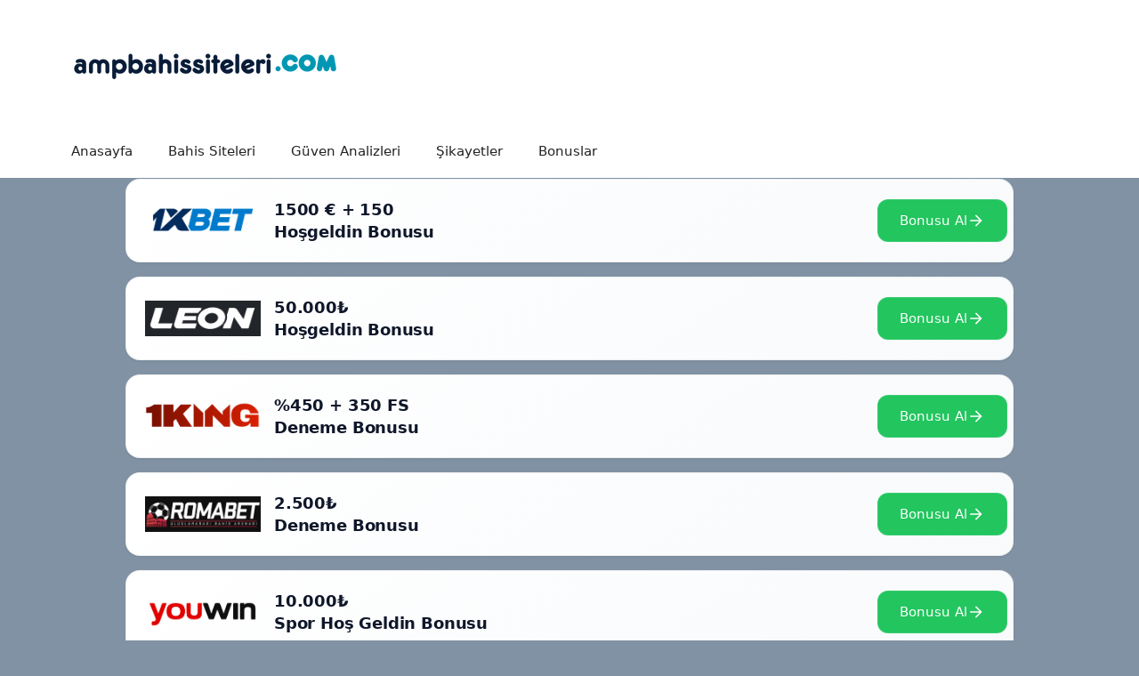

--- FILE ---
content_type: text/html; charset=UTF-8
request_url: https://www.ampbahissiteleri.com/etiket/1xbet-guven-analizi/
body_size: 11253
content:
<!DOCTYPE html>
<html lang="tr" prefix="og: https://ogp.me/ns#">
<head>
	<link rel='amphtml' href='https://ampbahis.sporcuhaberi.com/etiket/1xbet-guven-analizi/amp' />	<meta charset="UTF-8">
	<meta name="viewport" content="width=device-width, initial-scale=1">
<!-- Rank Math&#039;a Göre Arama Motoru Optimizasyonu - https://rankmath.com/ -->
<title>1xbet Güven Analizi - Bahis Siteleri Güncel Adresleri</title>
<meta name="robots" content="follow, noindex"/>
<meta property="og:locale" content="tr_TR" />
<meta property="og:type" content="article" />
<meta property="og:title" content="1xbet Güven Analizi - Bahis Siteleri Güncel Adresleri" />
<meta property="og:url" content="https://www.ampbahissiteleri.com/etiket/1xbet-guven-analizi/" />
<meta property="og:site_name" content="Bahis Siteleri Güncel Adresleri" />
<meta name="twitter:card" content="summary_large_image" />
<meta name="twitter:title" content="1xbet Güven Analizi - Bahis Siteleri Güncel Adresleri" />
<meta name="twitter:label1" content="Yazılar" />
<meta name="twitter:data1" content="1" />
<script type="application/ld+json" class="rank-math-schema">{"@context":"https://schema.org","@graph":[{"@type":"Person","@id":"https://www.ampbahissiteleri.com/#person","name":"Bahis Siteleri G\u00fcncel Adresleri","image":{"@type":"ImageObject","@id":"https://www.ampbahissiteleri.com/#logo","url":"http://www.ampbahissiteleri.com/wp-content/uploads/2024/09/logo-41.png","contentUrl":"http://www.ampbahissiteleri.com/wp-content/uploads/2024/09/logo-41.png","caption":"Bahis Siteleri G\u00fcncel Adresleri","inLanguage":"tr","width":"300","height":"100"}},{"@type":"WebSite","@id":"https://www.ampbahissiteleri.com/#website","url":"https://www.ampbahissiteleri.com","name":"Bahis Siteleri G\u00fcncel Adresleri","publisher":{"@id":"https://www.ampbahissiteleri.com/#person"},"inLanguage":"tr"},{"@type":"CollectionPage","@id":"https://www.ampbahissiteleri.com/etiket/1xbet-guven-analizi/#webpage","url":"https://www.ampbahissiteleri.com/etiket/1xbet-guven-analizi/","name":"1xbet G\u00fcven Analizi - Bahis Siteleri G\u00fcncel Adresleri","isPartOf":{"@id":"https://www.ampbahissiteleri.com/#website"},"inLanguage":"tr"}]}</script>
<!-- /Rank Math WordPress SEO eklentisi -->

<link rel="alternate" type="application/rss+xml" title="Bahis Siteleri Güncel Adresleri &raquo; akışı" href="https://www.ampbahissiteleri.com/feed/" />
<link rel="alternate" type="application/rss+xml" title="Bahis Siteleri Güncel Adresleri &raquo; yorum akışı" href="https://www.ampbahissiteleri.com/comments/feed/" />
<link rel="alternate" type="application/rss+xml" title="Bahis Siteleri Güncel Adresleri &raquo; 1xbet Güven Analizi etiket akışı" href="https://www.ampbahissiteleri.com/etiket/1xbet-guven-analizi/feed/" />
<script>
window._wpemojiSettings = {"baseUrl":"https:\/\/s.w.org\/images\/core\/emoji\/15.0.3\/72x72\/","ext":".png","svgUrl":"https:\/\/s.w.org\/images\/core\/emoji\/15.0.3\/svg\/","svgExt":".svg","source":{"concatemoji":"https:\/\/www.ampbahissiteleri.com\/wp-includes\/js\/wp-emoji-release.min.js?ver=6.6.4"}};
/*! This file is auto-generated */
!function(i,n){var o,s,e;function c(e){try{var t={supportTests:e,timestamp:(new Date).valueOf()};sessionStorage.setItem(o,JSON.stringify(t))}catch(e){}}function p(e,t,n){e.clearRect(0,0,e.canvas.width,e.canvas.height),e.fillText(t,0,0);var t=new Uint32Array(e.getImageData(0,0,e.canvas.width,e.canvas.height).data),r=(e.clearRect(0,0,e.canvas.width,e.canvas.height),e.fillText(n,0,0),new Uint32Array(e.getImageData(0,0,e.canvas.width,e.canvas.height).data));return t.every(function(e,t){return e===r[t]})}function u(e,t,n){switch(t){case"flag":return n(e,"\ud83c\udff3\ufe0f\u200d\u26a7\ufe0f","\ud83c\udff3\ufe0f\u200b\u26a7\ufe0f")?!1:!n(e,"\ud83c\uddfa\ud83c\uddf3","\ud83c\uddfa\u200b\ud83c\uddf3")&&!n(e,"\ud83c\udff4\udb40\udc67\udb40\udc62\udb40\udc65\udb40\udc6e\udb40\udc67\udb40\udc7f","\ud83c\udff4\u200b\udb40\udc67\u200b\udb40\udc62\u200b\udb40\udc65\u200b\udb40\udc6e\u200b\udb40\udc67\u200b\udb40\udc7f");case"emoji":return!n(e,"\ud83d\udc26\u200d\u2b1b","\ud83d\udc26\u200b\u2b1b")}return!1}function f(e,t,n){var r="undefined"!=typeof WorkerGlobalScope&&self instanceof WorkerGlobalScope?new OffscreenCanvas(300,150):i.createElement("canvas"),a=r.getContext("2d",{willReadFrequently:!0}),o=(a.textBaseline="top",a.font="600 32px Arial",{});return e.forEach(function(e){o[e]=t(a,e,n)}),o}function t(e){var t=i.createElement("script");t.src=e,t.defer=!0,i.head.appendChild(t)}"undefined"!=typeof Promise&&(o="wpEmojiSettingsSupports",s=["flag","emoji"],n.supports={everything:!0,everythingExceptFlag:!0},e=new Promise(function(e){i.addEventListener("DOMContentLoaded",e,{once:!0})}),new Promise(function(t){var n=function(){try{var e=JSON.parse(sessionStorage.getItem(o));if("object"==typeof e&&"number"==typeof e.timestamp&&(new Date).valueOf()<e.timestamp+604800&&"object"==typeof e.supportTests)return e.supportTests}catch(e){}return null}();if(!n){if("undefined"!=typeof Worker&&"undefined"!=typeof OffscreenCanvas&&"undefined"!=typeof URL&&URL.createObjectURL&&"undefined"!=typeof Blob)try{var e="postMessage("+f.toString()+"("+[JSON.stringify(s),u.toString(),p.toString()].join(",")+"));",r=new Blob([e],{type:"text/javascript"}),a=new Worker(URL.createObjectURL(r),{name:"wpTestEmojiSupports"});return void(a.onmessage=function(e){c(n=e.data),a.terminate(),t(n)})}catch(e){}c(n=f(s,u,p))}t(n)}).then(function(e){for(var t in e)n.supports[t]=e[t],n.supports.everything=n.supports.everything&&n.supports[t],"flag"!==t&&(n.supports.everythingExceptFlag=n.supports.everythingExceptFlag&&n.supports[t]);n.supports.everythingExceptFlag=n.supports.everythingExceptFlag&&!n.supports.flag,n.DOMReady=!1,n.readyCallback=function(){n.DOMReady=!0}}).then(function(){return e}).then(function(){var e;n.supports.everything||(n.readyCallback(),(e=n.source||{}).concatemoji?t(e.concatemoji):e.wpemoji&&e.twemoji&&(t(e.twemoji),t(e.wpemoji)))}))}((window,document),window._wpemojiSettings);
</script>
<style id='wp-emoji-styles-inline-css'>

	img.wp-smiley, img.emoji {
		display: inline !important;
		border: none !important;
		box-shadow: none !important;
		height: 1em !important;
		width: 1em !important;
		margin: 0 0.07em !important;
		vertical-align: -0.1em !important;
		background: none !important;
		padding: 0 !important;
	}
</style>
<link rel='stylesheet' id='wp-block-library-css' href='https://www.ampbahissiteleri.com/wp-includes/css/dist/block-library/style.min.css?ver=6.6.4' media='all' />
<style id='rank-math-toc-block-style-inline-css'>
.wp-block-rank-math-toc-block nav ol{counter-reset:item}.wp-block-rank-math-toc-block nav ol li{display:block}.wp-block-rank-math-toc-block nav ol li:before{content:counters(item, ".") ". ";counter-increment:item}

</style>
<style id='classic-theme-styles-inline-css'>
/*! This file is auto-generated */
.wp-block-button__link{color:#fff;background-color:#32373c;border-radius:9999px;box-shadow:none;text-decoration:none;padding:calc(.667em + 2px) calc(1.333em + 2px);font-size:1.125em}.wp-block-file__button{background:#32373c;color:#fff;text-decoration:none}
</style>
<style id='global-styles-inline-css'>
:root{--wp--preset--aspect-ratio--square: 1;--wp--preset--aspect-ratio--4-3: 4/3;--wp--preset--aspect-ratio--3-4: 3/4;--wp--preset--aspect-ratio--3-2: 3/2;--wp--preset--aspect-ratio--2-3: 2/3;--wp--preset--aspect-ratio--16-9: 16/9;--wp--preset--aspect-ratio--9-16: 9/16;--wp--preset--color--black: #000000;--wp--preset--color--cyan-bluish-gray: #abb8c3;--wp--preset--color--white: #ffffff;--wp--preset--color--pale-pink: #f78da7;--wp--preset--color--vivid-red: #cf2e2e;--wp--preset--color--luminous-vivid-orange: #ff6900;--wp--preset--color--luminous-vivid-amber: #fcb900;--wp--preset--color--light-green-cyan: #7bdcb5;--wp--preset--color--vivid-green-cyan: #00d084;--wp--preset--color--pale-cyan-blue: #8ed1fc;--wp--preset--color--vivid-cyan-blue: #0693e3;--wp--preset--color--vivid-purple: #9b51e0;--wp--preset--color--contrast: var(--contrast);--wp--preset--color--contrast-2: var(--contrast-2);--wp--preset--color--contrast-3: var(--contrast-3);--wp--preset--color--base: var(--base);--wp--preset--color--base-2: var(--base-2);--wp--preset--color--base-3: var(--base-3);--wp--preset--color--accent: var(--accent);--wp--preset--gradient--vivid-cyan-blue-to-vivid-purple: linear-gradient(135deg,rgba(6,147,227,1) 0%,rgb(155,81,224) 100%);--wp--preset--gradient--light-green-cyan-to-vivid-green-cyan: linear-gradient(135deg,rgb(122,220,180) 0%,rgb(0,208,130) 100%);--wp--preset--gradient--luminous-vivid-amber-to-luminous-vivid-orange: linear-gradient(135deg,rgba(252,185,0,1) 0%,rgba(255,105,0,1) 100%);--wp--preset--gradient--luminous-vivid-orange-to-vivid-red: linear-gradient(135deg,rgba(255,105,0,1) 0%,rgb(207,46,46) 100%);--wp--preset--gradient--very-light-gray-to-cyan-bluish-gray: linear-gradient(135deg,rgb(238,238,238) 0%,rgb(169,184,195) 100%);--wp--preset--gradient--cool-to-warm-spectrum: linear-gradient(135deg,rgb(74,234,220) 0%,rgb(151,120,209) 20%,rgb(207,42,186) 40%,rgb(238,44,130) 60%,rgb(251,105,98) 80%,rgb(254,248,76) 100%);--wp--preset--gradient--blush-light-purple: linear-gradient(135deg,rgb(255,206,236) 0%,rgb(152,150,240) 100%);--wp--preset--gradient--blush-bordeaux: linear-gradient(135deg,rgb(254,205,165) 0%,rgb(254,45,45) 50%,rgb(107,0,62) 100%);--wp--preset--gradient--luminous-dusk: linear-gradient(135deg,rgb(255,203,112) 0%,rgb(199,81,192) 50%,rgb(65,88,208) 100%);--wp--preset--gradient--pale-ocean: linear-gradient(135deg,rgb(255,245,203) 0%,rgb(182,227,212) 50%,rgb(51,167,181) 100%);--wp--preset--gradient--electric-grass: linear-gradient(135deg,rgb(202,248,128) 0%,rgb(113,206,126) 100%);--wp--preset--gradient--midnight: linear-gradient(135deg,rgb(2,3,129) 0%,rgb(40,116,252) 100%);--wp--preset--font-size--small: 13px;--wp--preset--font-size--medium: 20px;--wp--preset--font-size--large: 36px;--wp--preset--font-size--x-large: 42px;--wp--preset--spacing--20: 0.44rem;--wp--preset--spacing--30: 0.67rem;--wp--preset--spacing--40: 1rem;--wp--preset--spacing--50: 1.5rem;--wp--preset--spacing--60: 2.25rem;--wp--preset--spacing--70: 3.38rem;--wp--preset--spacing--80: 5.06rem;--wp--preset--shadow--natural: 6px 6px 9px rgba(0, 0, 0, 0.2);--wp--preset--shadow--deep: 12px 12px 50px rgba(0, 0, 0, 0.4);--wp--preset--shadow--sharp: 6px 6px 0px rgba(0, 0, 0, 0.2);--wp--preset--shadow--outlined: 6px 6px 0px -3px rgba(255, 255, 255, 1), 6px 6px rgba(0, 0, 0, 1);--wp--preset--shadow--crisp: 6px 6px 0px rgba(0, 0, 0, 1);}:where(.is-layout-flex){gap: 0.5em;}:where(.is-layout-grid){gap: 0.5em;}body .is-layout-flex{display: flex;}.is-layout-flex{flex-wrap: wrap;align-items: center;}.is-layout-flex > :is(*, div){margin: 0;}body .is-layout-grid{display: grid;}.is-layout-grid > :is(*, div){margin: 0;}:where(.wp-block-columns.is-layout-flex){gap: 2em;}:where(.wp-block-columns.is-layout-grid){gap: 2em;}:where(.wp-block-post-template.is-layout-flex){gap: 1.25em;}:where(.wp-block-post-template.is-layout-grid){gap: 1.25em;}.has-black-color{color: var(--wp--preset--color--black) !important;}.has-cyan-bluish-gray-color{color: var(--wp--preset--color--cyan-bluish-gray) !important;}.has-white-color{color: var(--wp--preset--color--white) !important;}.has-pale-pink-color{color: var(--wp--preset--color--pale-pink) !important;}.has-vivid-red-color{color: var(--wp--preset--color--vivid-red) !important;}.has-luminous-vivid-orange-color{color: var(--wp--preset--color--luminous-vivid-orange) !important;}.has-luminous-vivid-amber-color{color: var(--wp--preset--color--luminous-vivid-amber) !important;}.has-light-green-cyan-color{color: var(--wp--preset--color--light-green-cyan) !important;}.has-vivid-green-cyan-color{color: var(--wp--preset--color--vivid-green-cyan) !important;}.has-pale-cyan-blue-color{color: var(--wp--preset--color--pale-cyan-blue) !important;}.has-vivid-cyan-blue-color{color: var(--wp--preset--color--vivid-cyan-blue) !important;}.has-vivid-purple-color{color: var(--wp--preset--color--vivid-purple) !important;}.has-black-background-color{background-color: var(--wp--preset--color--black) !important;}.has-cyan-bluish-gray-background-color{background-color: var(--wp--preset--color--cyan-bluish-gray) !important;}.has-white-background-color{background-color: var(--wp--preset--color--white) !important;}.has-pale-pink-background-color{background-color: var(--wp--preset--color--pale-pink) !important;}.has-vivid-red-background-color{background-color: var(--wp--preset--color--vivid-red) !important;}.has-luminous-vivid-orange-background-color{background-color: var(--wp--preset--color--luminous-vivid-orange) !important;}.has-luminous-vivid-amber-background-color{background-color: var(--wp--preset--color--luminous-vivid-amber) !important;}.has-light-green-cyan-background-color{background-color: var(--wp--preset--color--light-green-cyan) !important;}.has-vivid-green-cyan-background-color{background-color: var(--wp--preset--color--vivid-green-cyan) !important;}.has-pale-cyan-blue-background-color{background-color: var(--wp--preset--color--pale-cyan-blue) !important;}.has-vivid-cyan-blue-background-color{background-color: var(--wp--preset--color--vivid-cyan-blue) !important;}.has-vivid-purple-background-color{background-color: var(--wp--preset--color--vivid-purple) !important;}.has-black-border-color{border-color: var(--wp--preset--color--black) !important;}.has-cyan-bluish-gray-border-color{border-color: var(--wp--preset--color--cyan-bluish-gray) !important;}.has-white-border-color{border-color: var(--wp--preset--color--white) !important;}.has-pale-pink-border-color{border-color: var(--wp--preset--color--pale-pink) !important;}.has-vivid-red-border-color{border-color: var(--wp--preset--color--vivid-red) !important;}.has-luminous-vivid-orange-border-color{border-color: var(--wp--preset--color--luminous-vivid-orange) !important;}.has-luminous-vivid-amber-border-color{border-color: var(--wp--preset--color--luminous-vivid-amber) !important;}.has-light-green-cyan-border-color{border-color: var(--wp--preset--color--light-green-cyan) !important;}.has-vivid-green-cyan-border-color{border-color: var(--wp--preset--color--vivid-green-cyan) !important;}.has-pale-cyan-blue-border-color{border-color: var(--wp--preset--color--pale-cyan-blue) !important;}.has-vivid-cyan-blue-border-color{border-color: var(--wp--preset--color--vivid-cyan-blue) !important;}.has-vivid-purple-border-color{border-color: var(--wp--preset--color--vivid-purple) !important;}.has-vivid-cyan-blue-to-vivid-purple-gradient-background{background: var(--wp--preset--gradient--vivid-cyan-blue-to-vivid-purple) !important;}.has-light-green-cyan-to-vivid-green-cyan-gradient-background{background: var(--wp--preset--gradient--light-green-cyan-to-vivid-green-cyan) !important;}.has-luminous-vivid-amber-to-luminous-vivid-orange-gradient-background{background: var(--wp--preset--gradient--luminous-vivid-amber-to-luminous-vivid-orange) !important;}.has-luminous-vivid-orange-to-vivid-red-gradient-background{background: var(--wp--preset--gradient--luminous-vivid-orange-to-vivid-red) !important;}.has-very-light-gray-to-cyan-bluish-gray-gradient-background{background: var(--wp--preset--gradient--very-light-gray-to-cyan-bluish-gray) !important;}.has-cool-to-warm-spectrum-gradient-background{background: var(--wp--preset--gradient--cool-to-warm-spectrum) !important;}.has-blush-light-purple-gradient-background{background: var(--wp--preset--gradient--blush-light-purple) !important;}.has-blush-bordeaux-gradient-background{background: var(--wp--preset--gradient--blush-bordeaux) !important;}.has-luminous-dusk-gradient-background{background: var(--wp--preset--gradient--luminous-dusk) !important;}.has-pale-ocean-gradient-background{background: var(--wp--preset--gradient--pale-ocean) !important;}.has-electric-grass-gradient-background{background: var(--wp--preset--gradient--electric-grass) !important;}.has-midnight-gradient-background{background: var(--wp--preset--gradient--midnight) !important;}.has-small-font-size{font-size: var(--wp--preset--font-size--small) !important;}.has-medium-font-size{font-size: var(--wp--preset--font-size--medium) !important;}.has-large-font-size{font-size: var(--wp--preset--font-size--large) !important;}.has-x-large-font-size{font-size: var(--wp--preset--font-size--x-large) !important;}
:where(.wp-block-post-template.is-layout-flex){gap: 1.25em;}:where(.wp-block-post-template.is-layout-grid){gap: 1.25em;}
:where(.wp-block-columns.is-layout-flex){gap: 2em;}:where(.wp-block-columns.is-layout-grid){gap: 2em;}
:root :where(.wp-block-pullquote){font-size: 1.5em;line-height: 1.6;}
</style>
<link rel='stylesheet' id='generate-style-css' href='https://www.ampbahissiteleri.com/wp-content/themes/generatepress/assets/css/main.min.css?ver=3.5.1' media='all' />
<style id='generate-style-inline-css'>
body{background-color:var(--base-2);color:var(--contrast);}a{color:var(--accent);}a{text-decoration:underline;}.entry-title a, .site-branding a, a.button, .wp-block-button__link, .main-navigation a{text-decoration:none;}a:hover, a:focus, a:active{color:var(--contrast);}.wp-block-group__inner-container{max-width:1200px;margin-left:auto;margin-right:auto;}:root{--contrast:#222222;--contrast-2:#575760;--contrast-3:#b2b2be;--base:#f0f0f0;--base-2:#8192a4;--base-3:#ffffff;--accent:#1e73be;}:root .has-contrast-color{color:var(--contrast);}:root .has-contrast-background-color{background-color:var(--contrast);}:root .has-contrast-2-color{color:var(--contrast-2);}:root .has-contrast-2-background-color{background-color:var(--contrast-2);}:root .has-contrast-3-color{color:var(--contrast-3);}:root .has-contrast-3-background-color{background-color:var(--contrast-3);}:root .has-base-color{color:var(--base);}:root .has-base-background-color{background-color:var(--base);}:root .has-base-2-color{color:var(--base-2);}:root .has-base-2-background-color{background-color:var(--base-2);}:root .has-base-3-color{color:var(--base-3);}:root .has-base-3-background-color{background-color:var(--base-3);}:root .has-accent-color{color:var(--accent);}:root .has-accent-background-color{background-color:var(--accent);}.top-bar{background-color:#636363;color:#ffffff;}.top-bar a{color:#ffffff;}.top-bar a:hover{color:#303030;}.site-header{background-color:var(--base-3);}.main-title a,.main-title a:hover{color:var(--contrast);}.site-description{color:var(--contrast-2);}.mobile-menu-control-wrapper .menu-toggle,.mobile-menu-control-wrapper .menu-toggle:hover,.mobile-menu-control-wrapper .menu-toggle:focus,.has-inline-mobile-toggle #site-navigation.toggled{background-color:rgba(0, 0, 0, 0.02);}.main-navigation,.main-navigation ul ul{background-color:var(--base-3);}.main-navigation .main-nav ul li a, .main-navigation .menu-toggle, .main-navigation .menu-bar-items{color:var(--contrast);}.main-navigation .main-nav ul li:not([class*="current-menu-"]):hover > a, .main-navigation .main-nav ul li:not([class*="current-menu-"]):focus > a, .main-navigation .main-nav ul li.sfHover:not([class*="current-menu-"]) > a, .main-navigation .menu-bar-item:hover > a, .main-navigation .menu-bar-item.sfHover > a{color:var(--accent);}button.menu-toggle:hover,button.menu-toggle:focus{color:var(--contrast);}.main-navigation .main-nav ul li[class*="current-menu-"] > a{color:var(--accent);}.navigation-search input[type="search"],.navigation-search input[type="search"]:active, .navigation-search input[type="search"]:focus, .main-navigation .main-nav ul li.search-item.active > a, .main-navigation .menu-bar-items .search-item.active > a{color:var(--accent);}.main-navigation ul ul{background-color:var(--base);}.separate-containers .inside-article, .separate-containers .comments-area, .separate-containers .page-header, .one-container .container, .separate-containers .paging-navigation, .inside-page-header{background-color:var(--base-3);}.entry-title a{color:var(--contrast);}.entry-title a:hover{color:var(--contrast-2);}.entry-meta{color:var(--contrast-2);}.sidebar .widget{background-color:var(--base-3);}.footer-widgets{background-color:var(--base-3);}.site-info{background-color:var(--base-3);}input[type="text"],input[type="email"],input[type="url"],input[type="password"],input[type="search"],input[type="tel"],input[type="number"],textarea,select{color:var(--contrast);background-color:var(--base-2);border-color:var(--base);}input[type="text"]:focus,input[type="email"]:focus,input[type="url"]:focus,input[type="password"]:focus,input[type="search"]:focus,input[type="tel"]:focus,input[type="number"]:focus,textarea:focus,select:focus{color:var(--contrast);background-color:var(--base-2);border-color:var(--contrast-3);}button,html input[type="button"],input[type="reset"],input[type="submit"],a.button,a.wp-block-button__link:not(.has-background){color:#ffffff;background-color:#55555e;}button:hover,html input[type="button"]:hover,input[type="reset"]:hover,input[type="submit"]:hover,a.button:hover,button:focus,html input[type="button"]:focus,input[type="reset"]:focus,input[type="submit"]:focus,a.button:focus,a.wp-block-button__link:not(.has-background):active,a.wp-block-button__link:not(.has-background):focus,a.wp-block-button__link:not(.has-background):hover{color:#ffffff;background-color:#3f4047;}a.generate-back-to-top{background-color:rgba( 0,0,0,0.4 );color:#ffffff;}a.generate-back-to-top:hover,a.generate-back-to-top:focus{background-color:rgba( 0,0,0,0.6 );color:#ffffff;}:root{--gp-search-modal-bg-color:var(--base-3);--gp-search-modal-text-color:var(--contrast);--gp-search-modal-overlay-bg-color:rgba(0,0,0,0.2);}@media (max-width:768px){.main-navigation .menu-bar-item:hover > a, .main-navigation .menu-bar-item.sfHover > a{background:none;color:var(--contrast);}}.nav-below-header .main-navigation .inside-navigation.grid-container, .nav-above-header .main-navigation .inside-navigation.grid-container{padding:0px 20px 0px 20px;}.site-main .wp-block-group__inner-container{padding:40px;}.separate-containers .paging-navigation{padding-top:20px;padding-bottom:20px;}.entry-content .alignwide, body:not(.no-sidebar) .entry-content .alignfull{margin-left:-40px;width:calc(100% + 80px);max-width:calc(100% + 80px);}.rtl .menu-item-has-children .dropdown-menu-toggle{padding-left:20px;}.rtl .main-navigation .main-nav ul li.menu-item-has-children > a{padding-right:20px;}@media (max-width:768px){.separate-containers .inside-article, .separate-containers .comments-area, .separate-containers .page-header, .separate-containers .paging-navigation, .one-container .site-content, .inside-page-header{padding:30px;}.site-main .wp-block-group__inner-container{padding:30px;}.inside-top-bar{padding-right:30px;padding-left:30px;}.inside-header{padding-right:30px;padding-left:30px;}.widget-area .widget{padding-top:30px;padding-right:30px;padding-bottom:30px;padding-left:30px;}.footer-widgets-container{padding-top:30px;padding-right:30px;padding-bottom:30px;padding-left:30px;}.inside-site-info{padding-right:30px;padding-left:30px;}.entry-content .alignwide, body:not(.no-sidebar) .entry-content .alignfull{margin-left:-30px;width:calc(100% + 60px);max-width:calc(100% + 60px);}.one-container .site-main .paging-navigation{margin-bottom:20px;}}/* End cached CSS */.is-right-sidebar{width:30%;}.is-left-sidebar{width:30%;}.site-content .content-area{width:70%;}@media (max-width:768px){.main-navigation .menu-toggle,.sidebar-nav-mobile:not(#sticky-placeholder){display:block;}.main-navigation ul,.gen-sidebar-nav,.main-navigation:not(.slideout-navigation):not(.toggled) .main-nav > ul,.has-inline-mobile-toggle #site-navigation .inside-navigation > *:not(.navigation-search):not(.main-nav){display:none;}.nav-align-right .inside-navigation,.nav-align-center .inside-navigation{justify-content:space-between;}}
</style>
<link rel="https://api.w.org/" href="https://www.ampbahissiteleri.com/wp-json/" /><link rel="alternate" title="JSON" type="application/json" href="https://www.ampbahissiteleri.com/wp-json/wp/v2/tags/306" /><link rel="EditURI" type="application/rsd+xml" title="RSD" href="https://www.ampbahissiteleri.com/xmlrpc.php?rsd" />
<meta name="generator" content="WordPress 6.6.4" />
<link rel="icon" href="https://www.ampbahissiteleri.com/wp-content/uploads/2024/09/favicon-41-1.png" sizes="32x32" />
<link rel="icon" href="https://www.ampbahissiteleri.com/wp-content/uploads/2024/09/favicon-41-1.png" sizes="192x192" />
<link rel="apple-touch-icon" href="https://www.ampbahissiteleri.com/wp-content/uploads/2024/09/favicon-41-1.png" />
<meta name="msapplication-TileImage" content="https://www.ampbahissiteleri.com/wp-content/uploads/2024/09/favicon-41-1.png" />
</head>

<body class="archive tag tag-1xbet-guven-analizi tag-306 wp-custom-logo wp-embed-responsive right-sidebar nav-below-header separate-containers header-aligned-left dropdown-hover" itemtype="https://schema.org/Blog" itemscope>
	<a class="screen-reader-text skip-link" href="#content" title="İçeriğe atla">İçeriğe atla</a>		<header class="site-header" id="masthead" aria-label="Site"  itemtype="https://schema.org/WPHeader" itemscope>
			<div class="inside-header grid-container">
				<div class="site-logo">
					<a href="https://www.ampbahissiteleri.com/" rel="home">
						<img  class="header-image is-logo-image" alt="Bahis Siteleri Güncel Adresleri" src="https://www.ampbahissiteleri.com/wp-content/uploads/2024/09/logo-41.png" width="300" height="100" />
					</a>
				</div>			</div>
		</header>
				<nav class="main-navigation sub-menu-right" id="site-navigation" aria-label="Primary"  itemtype="https://schema.org/SiteNavigationElement" itemscope>
			<div class="inside-navigation grid-container">
								<button class="menu-toggle" aria-controls="primary-menu" aria-expanded="false">
					<span class="gp-icon icon-menu-bars"><svg viewBox="0 0 512 512" aria-hidden="true" xmlns="http://www.w3.org/2000/svg" width="1em" height="1em"><path d="M0 96c0-13.255 10.745-24 24-24h464c13.255 0 24 10.745 24 24s-10.745 24-24 24H24c-13.255 0-24-10.745-24-24zm0 160c0-13.255 10.745-24 24-24h464c13.255 0 24 10.745 24 24s-10.745 24-24 24H24c-13.255 0-24-10.745-24-24zm0 160c0-13.255 10.745-24 24-24h464c13.255 0 24 10.745 24 24s-10.745 24-24 24H24c-13.255 0-24-10.745-24-24z" /></svg><svg viewBox="0 0 512 512" aria-hidden="true" xmlns="http://www.w3.org/2000/svg" width="1em" height="1em"><path d="M71.029 71.029c9.373-9.372 24.569-9.372 33.942 0L256 222.059l151.029-151.03c9.373-9.372 24.569-9.372 33.942 0 9.372 9.373 9.372 24.569 0 33.942L289.941 256l151.03 151.029c9.372 9.373 9.372 24.569 0 33.942-9.373 9.372-24.569 9.372-33.942 0L256 289.941l-151.029 151.03c-9.373 9.372-24.569 9.372-33.942 0-9.372-9.373-9.372-24.569 0-33.942L222.059 256 71.029 104.971c-9.372-9.373-9.372-24.569 0-33.942z" /></svg></span><span class="mobile-menu">Menü</span>				</button>
				<div id="primary-menu" class="main-nav"><ul id="menu-anamenu" class=" menu sf-menu"><li id="menu-item-60" class="menu-item menu-item-type-custom menu-item-object-custom menu-item-home menu-item-60"><a href="https://www.ampbahissiteleri.com/">Anasayfa</a></li>
<li id="menu-item-61" class="menu-item menu-item-type-taxonomy menu-item-object-category menu-item-61"><a href="https://www.ampbahissiteleri.com/kategori/bahis-siteleri/">Bahis Siteleri</a></li>
<li id="menu-item-62" class="menu-item menu-item-type-taxonomy menu-item-object-category menu-item-62"><a href="https://www.ampbahissiteleri.com/kategori/guven-analizleri/">Güven Analizleri</a></li>
<li id="menu-item-63" class="menu-item menu-item-type-taxonomy menu-item-object-category menu-item-63"><a href="https://www.ampbahissiteleri.com/kategori/sikayetler/">Şikayetler</a></li>
<li id="menu-item-64" class="menu-item menu-item-type-taxonomy menu-item-object-category menu-item-64"><a href="https://www.ampbahissiteleri.com/kategori/bonuslar/">Bonuslar</a></li>
</ul></div>			</div>
		</nav>
		
	<div class="site grid-container container hfeed" id="page">
				<div class="custom-table-wrapper"><div class="casino-card">
                <div class="casino-content">
                           <a href="https://t.ly/1xbet-giris" target="_blank" rel="nofollow sponsored noopener" class="casino-logo">
                        <div class="logo-glow"></div>
                        <img src="https://centerofseo.com/img/1xbet.png" alt="Casino Logo">
                    </a>
                    <div class="casino-info">
                        <div class="bonus-amount">1500 € + 150<br>Hoşgeldin Bonusu</div>
                           <a href="https://t.ly/1xbet-giris" target="_blank" rel="nofollow sponsored noopener" class="claim-button">
                            <span class="claim-text">Bonusu Al</span>
                            <span class="claim-icon">
                                <svg width="20" height="20" viewBox="0 0 24 24" fill="none" xmlns="http://www.w3.org/2000/svg">
                                    <path d="M12 4l-1.41 1.41L16.17 11H4v2h12.17l-5.58 5.59L12 20l8-8-8-8z" fill="currentColor"/>
                                </svg>
                            </span>
                        </a>
                    </div>
                </div>
            </div><div class="casino-card">
                <div class="casino-content">
                           <a href="https://t.ly/leonbet-giris" target="_blank" rel="nofollow sponsored noopener" class="casino-logo">
                        <div class="logo-glow"></div>
                        <img src="https://i.imgur.com/vy7GzFj.jpeg" alt="Casino Logo">
                    </a>
                    <div class="casino-info">
                        <div class="bonus-amount">50.000₺<br>Hoşgeldin Bonusu</div>
                           <a href="https://t.ly/leonbet-giris" target="_blank" rel="nofollow sponsored noopener" class="claim-button">
                            <span class="claim-text">Bonusu Al</span>
                            <span class="claim-icon">
                                <svg width="20" height="20" viewBox="0 0 24 24" fill="none" xmlns="http://www.w3.org/2000/svg">
                                    <path d="M12 4l-1.41 1.41L16.17 11H4v2h12.17l-5.58 5.59L12 20l8-8-8-8z" fill="currentColor"/>
                                </svg>
                            </span>
                        </a>
                    </div>
                </div>
            </div><div class="casino-card">
                <div class="casino-content">
                           <a href="https://t.ly/1king-giris" target="_blank" rel="nofollow sponsored noopener" class="casino-logo">
                        <div class="logo-glow"></div>
                        <img src="https://i.imgur.com/B5pDcTn.png" alt="Casino Logo">
                    </a>
                    <div class="casino-info">
                        <div class="bonus-amount">%450 + 350 FS<br>Deneme Bonusu</div>
                           <a href="https://t.ly/1king-giris" target="_blank" rel="nofollow sponsored noopener" class="claim-button">
                            <span class="claim-text">Bonusu Al</span>
                            <span class="claim-icon">
                                <svg width="20" height="20" viewBox="0 0 24 24" fill="none" xmlns="http://www.w3.org/2000/svg">
                                    <path d="M12 4l-1.41 1.41L16.17 11H4v2h12.17l-5.58 5.59L12 20l8-8-8-8z" fill="currentColor"/>
                                </svg>
                            </span>
                        </a>
                    </div>
                </div>
            </div><div class="casino-card">
                <div class="casino-content">
                           <a href="https://t.ly/romabet-giris" target="_blank" rel="nofollow sponsored noopener" class="casino-logo">
                        <div class="logo-glow"></div>
                        <img src="https://i.imgur.com/q2XaTEs.jpeg" alt="Casino Logo">
                    </a>
                    <div class="casino-info">
                        <div class="bonus-amount"> 2.500₺<br>Deneme Bonusu</div>
                           <a href="https://t.ly/romabet-giris" target="_blank" rel="nofollow sponsored noopener" class="claim-button">
                            <span class="claim-text">Bonusu Al</span>
                            <span class="claim-icon">
                                <svg width="20" height="20" viewBox="0 0 24 24" fill="none" xmlns="http://www.w3.org/2000/svg">
                                    <path d="M12 4l-1.41 1.41L16.17 11H4v2h12.17l-5.58 5.59L12 20l8-8-8-8z" fill="currentColor"/>
                                </svg>
                            </span>
                        </a>
                    </div>
                </div>
            </div><div class="casino-card">
                <div class="casino-content">
                           <a href="https://t.ly/youwin-giris" target="_blank" rel="nofollow sponsored noopener" class="casino-logo">
                        <div class="logo-glow"></div>
                        <img src="https://centerofseo.com/img/youwin.png" alt="Casino Logo">
                    </a>
                    <div class="casino-info">
                        <div class="bonus-amount">10.000₺<br>Spor Hoş Geldin Bonusu</div>
                           <a href="https://t.ly/youwin-giris" target="_blank" rel="nofollow sponsored noopener" class="claim-button">
                            <span class="claim-text">Bonusu Al</span>
                            <span class="claim-icon">
                                <svg width="20" height="20" viewBox="0 0 24 24" fill="none" xmlns="http://www.w3.org/2000/svg">
                                    <path d="M12 4l-1.41 1.41L16.17 11H4v2h12.17l-5.58 5.59L12 20l8-8-8-8z" fill="currentColor"/>
                                </svg>
                            </span>
                        </a>
                    </div>
                </div>
            </div><div class="casino-card">
                <div class="casino-content">
                           <a href="https://t.ly/wepari-giris" target="_blank" rel="nofollow sponsored noopener" class="casino-logo">
                        <div class="logo-glow"></div>
                        <img src="https://i.imgur.com/ks2hid1.png" alt="Casino Logo">
                    </a>
                    <div class="casino-info">
                        <div class="bonus-amount">65.000₺ + 300<br> FS Hoş Geldin Bonusu</div>
                           <a href="https://t.ly/wepari-giris" target="_blank" rel="nofollow sponsored noopener" class="claim-button">
                            <span class="claim-text">Bonusu Al</span>
                            <span class="claim-icon">
                                <svg width="20" height="20" viewBox="0 0 24 24" fill="none" xmlns="http://www.w3.org/2000/svg">
                                    <path d="M12 4l-1.41 1.41L16.17 11H4v2h12.17l-5.58 5.59L12 20l8-8-8-8z" fill="currentColor"/>
                                </svg>
                            </span>
                        </a>
                    </div>
                </div>
            </div><div class="casino-card">
                <div class="casino-content">
                           <a href="https://t.ly/betandyou-giris" target="_blank" rel="nofollow sponsored noopener" class="casino-logo">
                        <div class="logo-glow"></div>
                        <img src="https://i.imgur.com/0daGVhX.png" alt="Casino Logo">
                    </a>
                    <div class="casino-info">
                        <div class="bonus-amount"> %500 + 290 FS<br>Hoşgeldin Bonusu</div>
                           <a href="https://t.ly/betandyou-giris" target="_blank" rel="nofollow sponsored noopener" class="claim-button">
                            <span class="claim-text">Bonusu Al</span>
                            <span class="claim-icon">
                                <svg width="20" height="20" viewBox="0 0 24 24" fill="none" xmlns="http://www.w3.org/2000/svg">
                                    <path d="M12 4l-1.41 1.41L16.17 11H4v2h12.17l-5.58 5.59L12 20l8-8-8-8z" fill="currentColor"/>
                                </svg>
                            </span>
                        </a>
                    </div>
                </div>
            </div><div class="casino-card">
                <div class="casino-content">
                           <a href="https://t.ly/casinomega-giris" target="_blank" rel="nofollow sponsored noopener" class="casino-logo">
                        <div class="logo-glow"></div>
                        <img src="https://i.imgur.com/u7yIPia.png" alt="Casino Logo">
                    </a>
                    <div class="casino-info">
                        <div class="bonus-amount">1.500₺<br>Spor Hoş Geldin Bonusu</div>
                           <a href="https://t.ly/casinomega-giris" target="_blank" rel="nofollow sponsored noopener" class="claim-button">
                            <span class="claim-text">Bonusu Al</span>
                            <span class="claim-icon">
                                <svg width="20" height="20" viewBox="0 0 24 24" fill="none" xmlns="http://www.w3.org/2000/svg">
                                    <path d="M12 4l-1.41 1.41L16.17 11H4v2h12.17l-5.58 5.59L12 20l8-8-8-8z" fill="currentColor"/>
                                </svg>
                            </span>
                        </a>
                    </div>
                </div>
            </div><div class="casino-card">
                <div class="casino-content">
                           <a href="https://t.ly/megapari-giris" target="_blank" rel="nofollow sponsored noopener" class="casino-logo">
                        <div class="logo-glow"></div>
                        <img src="https://i.imgur.com/8YX9I1I.jpeg" alt="Casino Logo">
                    </a>
                    <div class="casino-info">
                        <div class="bonus-amount">54.600₺ + 150 FS<br>Hoş Geldin Bonusu</div>
                           <a href="https://t.ly/megapari-giris" target="_blank" rel="nofollow sponsored noopener" class="claim-button">
                            <span class="claim-text">Bonusu Al</span>
                            <span class="claim-icon">
                                <svg width="20" height="20" viewBox="0 0 24 24" fill="none" xmlns="http://www.w3.org/2000/svg">
                                    <path d="M12 4l-1.41 1.41L16.17 11H4v2h12.17l-5.58 5.59L12 20l8-8-8-8z" fill="currentColor"/>
                                </svg>
                            </span>
                        </a>
                    </div>
                </div>
            </div><div class="casino-card">
                <div class="casino-content">
                           <a href="https://t.ly/totembet-giris" target="_blank" rel="nofollow sponsored noopener" class="casino-logo">
                        <div class="logo-glow"></div>
                        <img src="https://i.imgur.com/ObCbIvQ.jpeg" alt="Casino Logo">
                    </a>
                    <div class="casino-info">
                        <div class="bonus-amount">%300<br>Hoş Geldin Bonusu</div>
                           <a href="https://t.ly/totembet-giris" target="_blank" rel="nofollow sponsored noopener" class="claim-button">
                            <span class="claim-text">Bonusu Al</span>
                            <span class="claim-icon">
                                <svg width="20" height="20" viewBox="0 0 24 24" fill="none" xmlns="http://www.w3.org/2000/svg">
                                    <path d="M12 4l-1.41 1.41L16.17 11H4v2h12.17l-5.58 5.59L12 20l8-8-8-8z" fill="currentColor"/>
                                </svg>
                            </span>
                        </a>
                    </div>
                </div>
            </div><div class="casino-card">
                <div class="casino-content">
                           <a href="https://t.ly/mobilbahis-giris" target="_blank" rel="nofollow sponsored noopener" class="casino-logo">
                        <div class="logo-glow"></div>
                        <img src="https://centerofseo.com/img/mobilbahis.png" alt="Casino Logo">
                    </a>
                    <div class="casino-info">
                        <div class="bonus-amount">1000 ₺<br>Risksiz Bahis Bonusu</div>
                           <a href="https://t.ly/mobilbahis-giris" target="_blank" rel="nofollow sponsored noopener" class="claim-button">
                            <span class="claim-text">Bonusu Al</span>
                            <span class="claim-icon">
                                <svg width="20" height="20" viewBox="0 0 24 24" fill="none" xmlns="http://www.w3.org/2000/svg">
                                    <path d="M12 4l-1.41 1.41L16.17 11H4v2h12.17l-5.58 5.59L12 20l8-8-8-8z" fill="currentColor"/>
                                </svg>
                            </span>
                        </a>
                    </div>
                </div>
            </div><div class="casino-card">
                <div class="casino-content">
                           <a href="https://t.ly/roketbet-giris" target="_blank" rel="nofollow sponsored noopener" class="casino-logo">
                        <div class="logo-glow"></div>
                        <img src="https://i.imgur.com/v63kAff.jpeg" alt="Casino Logo">
                    </a>
                    <div class="casino-info">
                        <div class="bonus-amount">2.500₺<br>Deneme Bonusu</div>
                           <a href="https://t.ly/roketbet-giris" target="_blank" rel="nofollow sponsored noopener" class="claim-button">
                            <span class="claim-text">Bonusu Al</span>
                            <span class="claim-icon">
                                <svg width="20" height="20" viewBox="0 0 24 24" fill="none" xmlns="http://www.w3.org/2000/svg">
                                    <path d="M12 4l-1.41 1.41L16.17 11H4v2h12.17l-5.58 5.59L12 20l8-8-8-8z" fill="currentColor"/>
                                </svg>
                            </span>
                        </a>
                    </div>
                </div>
            </div></div><style>
        .custom-table-wrapper{max-width:1000px;margin:0 auto;font-family:system-ui,-apple-system,sans-serif;padding:1px}
        .casino-card{background:linear-gradient(145deg,#ffffff,#f8fafc);border-radius:16px;overflow:hidden;margin-bottom:16px;border:1px solid rgba(0,0,0,0.05);box-shadow:0 1px 2px rgba(0,0,0,.04),0 2px 4px rgba(0,0,0,.02);transition:all .3s cubic-bezier(.4,0,.2,1)}
        .casino-card:hover{transform:translateY(-2px);box-shadow:0 4px 6px rgba(0,0,0,.04),0 10px 15px rgba(0,0,0,.02)}
        .casino-content{display:flex;align-items:center;padding:6px;gap:24px}
        .casino-logo{position:relative;flex-shrink:0;width:160px;height:80px;display:flex;align-items:center;justify-content:center;border-radius:12px;overflow:hidden}
        .logo-glow{position:absolute;width:100%;height:100%;background:radial-gradient(circle at 50% -20%,rgba(255,255,255,.8),transparent 70%);opacity:0;transition:opacity .3s ease}
        .casino-card:hover .logo-glow{opacity:1}
        .casino-logo img{max-width:130px;max-height:60px;object-fit:contain;z-index:1}
        .casino-info{flex-grow:1;display:flex;align-items:center;justify-content:space-between;gap:20px}
        .bonus-amount{font-size:18px;font-weight:600;color:#0f172a;letter-spacing:-.01em;line-height:1.4}
        .claim-button{display:flex;align-items:center;gap:12px;background:#22c55e !important;;color:#ffffff !important;;text-decoration:none;padding:12px 24px;border-radius:12px;font-weight:500;font-size:15px;transition:all .2s ease;border:1px solid rgba(255,255,255,.1);white-space:nowrap}
        .claim-button:hover{background:#16a34a !important;;color:#ffffff !important;;text-decoration:none}
        .claim-icon{display:flex;align-items:center;transition:transform .2s ease}
        .casino-card:hover .claim-icon{transform:translateX(3px)}
        .no-table{text-align:center;padding:30px;color:#64748b;background:#f8fafc;border-radius:16px;font-size:15px}
        @media (max-width:768px){.casino-content{flex-direction:column;text-align:center;padding:2px !important;gap:2px !important}.casino-logo{width:140px;height:40px;margin:0 auto}.casino-info{flex-direction:column;gap:1px !important}.bonus-amount{font-size:16px}.claim-button{width:100%;justify-content:center;padding: 6px 24px !important;}}
        </style>
		<div class="site-content" id="content">
			
	<div class="content-area" id="primary">
		<main class="site-main" id="main">
					<header class="page-header" aria-label="Page">
			
			<h1 class="page-title">
				1xbet Güven Analizi			</h1>

					</header>
		<article id="post-542" class="post-542 post type-post status-publish format-standard has-post-thumbnail hentry category-bahis-siteleri category-genel tag-1xbet-giris tag-1xbet-guven-analizi tag-1xbet-musteri-hizmetleri tag-1xbet-nasil-bir-bahis-sitesi" itemtype="https://schema.org/CreativeWork" itemscope>
	<div class="inside-article">
					<header class="entry-header">
				<h2 class="entry-title" itemprop="headline"><a href="https://www.ampbahissiteleri.com/1xbet-nasil-bir-bahis-sitesi/" rel="bookmark">1xbet Nasıl Bir Bahis Sitesi</a></h2>		<div class="entry-meta">
			<span class="posted-on"><time class="updated" datetime="2024-10-11T13:18:35+00:00" itemprop="dateModified">Ekim 11, 2024</time><time class="entry-date published" datetime="2020-08-04T15:02:58+00:00" itemprop="datePublished">Ağustos 4, 2020</time></span> <span class="byline">yazar <span class="author vcard" itemprop="author" itemtype="https://schema.org/Person" itemscope><a class="url fn n" href="https://www.ampbahissiteleri.com/author/admin/" title="admin tarafından yazılmış tüm yazıları görüntüle" rel="author" itemprop="url"><span class="author-name" itemprop="name">admin</span></a></span></span> 		</div>
					</header>
			<div class="post-image">
						
						<a href="https://www.ampbahissiteleri.com/1xbet-nasil-bir-bahis-sitesi/">
							<img width="383" height="243" src="https://www.ampbahissiteleri.com/wp-content/uploads/2020/08/1xbet-Nasıl-Bir-Bahis-Sitesi.png" class="attachment-full size-full wp-post-image" alt="1xbet Nasıl Bir Bahis Sitesi" itemprop="image" decoding="async" fetchpriority="high" srcset="https://www.ampbahissiteleri.com/wp-content/uploads/2020/08/1xbet-Nasıl-Bir-Bahis-Sitesi.png 383w, https://www.ampbahissiteleri.com/wp-content/uploads/2020/08/1xbet-Nasıl-Bir-Bahis-Sitesi-300x190.png 300w, https://www.ampbahissiteleri.com/wp-content/uploads/2020/08/1xbet-Nasıl-Bir-Bahis-Sitesi-360x228.png 360w" sizes="(max-width: 383px) 100vw, 383px" />
						</a>
					</div>
			<div class="entry-summary" itemprop="text">
				<p>&nbsp; Son günlerin en çok ziyaret edilen kaçak bahis sitelerinden biri olan 1xbet, aynı zamanda hakkında çok şeyin merak edildiği sitelerden de oluyor. Bu konuda en çok sorulan sorunun; 1xbet güvenilir mi? Sorusu olduğu söylenebilir. Oldukça uzun bir süredir piyasada adını duyuran kaçak bahis sitesi, sunduğu güvenilir ortam üzerinden verdiği şans oyunları ile adından sıklıkla &#8230; <a title="1xbet Nasıl Bir Bahis Sitesi" class="read-more" href="https://www.ampbahissiteleri.com/1xbet-nasil-bir-bahis-sitesi/" aria-label="Read more about 1xbet Nasıl Bir Bahis Sitesi">Devamını oku</a></p>
			</div>

				<footer class="entry-meta" aria-label="Entry meta">
			<span class="cat-links"><span class="gp-icon icon-categories"><svg viewBox="0 0 512 512" aria-hidden="true" xmlns="http://www.w3.org/2000/svg" width="1em" height="1em"><path d="M0 112c0-26.51 21.49-48 48-48h110.014a48 48 0 0143.592 27.907l12.349 26.791A16 16 0 00228.486 128H464c26.51 0 48 21.49 48 48v224c0 26.51-21.49 48-48 48H48c-26.51 0-48-21.49-48-48V112z" /></svg></span><span class="screen-reader-text">Kategoriler </span><a href="https://www.ampbahissiteleri.com/kategori/bahis-siteleri/" rel="category tag">Bahis Siteleri</a>, <a href="https://www.ampbahissiteleri.com/kategori/genel/" rel="category tag">Genel</a></span> <span class="tags-links"><span class="gp-icon icon-tags"><svg viewBox="0 0 512 512" aria-hidden="true" xmlns="http://www.w3.org/2000/svg" width="1em" height="1em"><path d="M20 39.5c-8.836 0-16 7.163-16 16v176c0 4.243 1.686 8.313 4.687 11.314l224 224c6.248 6.248 16.378 6.248 22.626 0l176-176c6.244-6.244 6.25-16.364.013-22.615l-223.5-224A15.999 15.999 0 00196.5 39.5H20zm56 96c0-13.255 10.745-24 24-24s24 10.745 24 24-10.745 24-24 24-24-10.745-24-24z"/><path d="M259.515 43.015c4.686-4.687 12.284-4.687 16.97 0l228 228c4.686 4.686 4.686 12.284 0 16.97l-180 180c-4.686 4.687-12.284 4.687-16.97 0-4.686-4.686-4.686-12.284 0-16.97L479.029 279.5 259.515 59.985c-4.686-4.686-4.686-12.284 0-16.97z" /></svg></span><span class="screen-reader-text">Etiketler </span><a href="https://www.ampbahissiteleri.com/etiket/1xbet-giris/" rel="tag">1xbet Giriş</a>, <a href="https://www.ampbahissiteleri.com/etiket/1xbet-guven-analizi/" rel="tag">1xbet Güven Analizi</a>, <a href="https://www.ampbahissiteleri.com/etiket/1xbet-musteri-hizmetleri/" rel="tag">1xbet Müşteri Hizmetleri</a>, <a href="https://www.ampbahissiteleri.com/etiket/1xbet-nasil-bir-bahis-sitesi/" rel="tag">1xbet Nasıl Bir Bahis Sitesi</a></span> <span class="comments-link"><span class="gp-icon icon-comments"><svg viewBox="0 0 512 512" aria-hidden="true" xmlns="http://www.w3.org/2000/svg" width="1em" height="1em"><path d="M132.838 329.973a435.298 435.298 0 0016.769-9.004c13.363-7.574 26.587-16.142 37.419-25.507 7.544.597 15.27.925 23.098.925 54.905 0 105.634-15.311 143.285-41.28 23.728-16.365 43.115-37.692 54.155-62.645 54.739 22.205 91.498 63.272 91.498 110.286 0 42.186-29.558 79.498-75.09 102.828 23.46 49.216 75.09 101.709 75.09 101.709s-115.837-38.35-154.424-78.46c-9.956 1.12-20.297 1.758-30.793 1.758-88.727 0-162.927-43.071-181.007-100.61z"/><path d="M383.371 132.502c0 70.603-82.961 127.787-185.216 127.787-10.496 0-20.837-.639-30.793-1.757-38.587 40.093-154.424 78.429-154.424 78.429s51.63-52.472 75.09-101.67c-45.532-23.321-75.09-60.619-75.09-102.79C12.938 61.9 95.9 4.716 198.155 4.716 300.41 4.715 383.37 61.9 383.37 132.502z" /></svg></span><a href="https://www.ampbahissiteleri.com/1xbet-nasil-bir-bahis-sitesi/#respond">Yorum yap</a></span> 		</footer>
			</div>
</article>
		</main>
	</div>

	<div class="widget-area sidebar is-right-sidebar" id="right-sidebar">
	<div class="inside-right-sidebar">
		<aside id="block-2" class="widget inner-padding widget_block"><h2 class="widget-title">Önerilen Siteler</h2><div class="wp-widget-group__inner-blocks">
<ul class="wp-block-list">
<li><a href="https://www.betandyou-gir.com/">betandyou</a></li>



<li><a href="https://www.pinupadres.com/">pinup</a></li>



<li><a href="https://romabet-gir.com/">romabet</a></li>



<li><a href="https://efescasinoadres.com/">efes casino</a></li>



<li><a href="https://www.betgar-giris.com/">betgar</a></li>



<li><a href="https://xslotuyelik.com/">xslot</a></li>
</ul>
</div></aside><aside id="block-3" class="widget inner-padding widget_block"><h2 class="widget-title">Son Yazılar</h2><div class="wp-widget-group__inner-blocks"><ul class="wp-block-latest-posts__list wp-block-latest-posts"><li><a class="wp-block-latest-posts__post-title" href="https://www.ampbahissiteleri.com/casinomega/">Casinomega</a></li>
<li><a class="wp-block-latest-posts__post-title" href="https://www.ampbahissiteleri.com/1xbet-giris-sorunu/">1xBet Giriş Sorunu</a></li>
<li><a class="wp-block-latest-posts__post-title" href="https://www.ampbahissiteleri.com/gems-bonanza-oyna/">Gems Bonanza Oyna</a></li>
<li><a class="wp-block-latest-posts__post-title" href="https://www.ampbahissiteleri.com/aviator-oyna/">Aviator Oyna</a></li>
<li><a class="wp-block-latest-posts__post-title" href="https://www.ampbahissiteleri.com/gates-of-olympus/">Gates of Olympus</a></li>
<li><a class="wp-block-latest-posts__post-title" href="https://www.ampbahissiteleri.com/tempobet-hos-geldin-bonusu/">Tempobet Hoş Geldin Bonusu</a></li>
<li><a class="wp-block-latest-posts__post-title" href="https://www.ampbahissiteleri.com/bizbet-giris/">Bizbet Giriş</a></li>
<li><a class="wp-block-latest-posts__post-title" href="https://www.ampbahissiteleri.com/leonbet/">Leonbet</a></li>
<li><a class="wp-block-latest-posts__post-title" href="https://www.ampbahissiteleri.com/1king-hizli-cekim/">1King Hızlı Çekim</a></li>
<li><a class="wp-block-latest-posts__post-title" href="https://www.ampbahissiteleri.com/betivo-giris-twitter/">Betivo Giriş Twitter</a></li>
<li><a class="wp-block-latest-posts__post-title" href="https://www.ampbahissiteleri.com/fansport-giris/">Fansport Giriş</a></li>
<li><a class="wp-block-latest-posts__post-title" href="https://www.ampbahissiteleri.com/akcebet/">Akcebet</a></li>
<li><a class="wp-block-latest-posts__post-title" href="https://www.ampbahissiteleri.com/en-iyi-casino-siteleri/">En İyi Casino Siteleri</a></li>
<li><a class="wp-block-latest-posts__post-title" href="https://www.ampbahissiteleri.com/slot-casino-siteleri/">Slot Casino Siteleri</a></li>
<li><a class="wp-block-latest-posts__post-title" href="https://www.ampbahissiteleri.com/yeni-casino-siteleri/">Yeni Casino Siteleri</a></li>
</ul></div></aside>			</div>
</div>

	</div>
</div>


<div class="site-footer">
			<footer class="site-info" aria-label="Site"  itemtype="https://schema.org/WPFooter" itemscope>
			<div class="inside-site-info grid-container">
								<div class="copyright-bar">
					<span class="copyright">&copy; 2026 Bahis Siteleri Güncel Adresleri</span> &bull;  <a href="" itemprop="url"></a>				</div>
			</div>
		</footer>
		</div>

<script id="generate-a11y">!function(){"use strict";if("querySelector"in document&&"addEventListener"in window){var e=document.body;e.addEventListener("mousedown",function(){e.classList.add("using-mouse")}),e.addEventListener("keydown",function(){e.classList.remove("using-mouse")})}}();</script><!--[if lte IE 11]>
<script src="https://www.ampbahissiteleri.com/wp-content/themes/generatepress/assets/js/classList.min.js?ver=3.5.1" id="generate-classlist-js"></script>
<![endif]-->
<script id="generate-menu-js-extra">
var generatepressMenu = {"toggleOpenedSubMenus":"1","openSubMenuLabel":"Alt men\u00fcy\u00fc a\u00e7","closeSubMenuLabel":"Alt men\u00fcy\u00fc kapat"};
</script>
<script src="https://www.ampbahissiteleri.com/wp-content/themes/generatepress/assets/js/menu.min.js?ver=3.5.1" id="generate-menu-js"></script>
<script defer src="https://static.cloudflareinsights.com/beacon.min.js/vcd15cbe7772f49c399c6a5babf22c1241717689176015" integrity="sha512-ZpsOmlRQV6y907TI0dKBHq9Md29nnaEIPlkf84rnaERnq6zvWvPUqr2ft8M1aS28oN72PdrCzSjY4U6VaAw1EQ==" data-cf-beacon='{"version":"2024.11.0","token":"bae37ed7d5ef4bf790df5ac593911039","r":1,"server_timing":{"name":{"cfCacheStatus":true,"cfEdge":true,"cfExtPri":true,"cfL4":true,"cfOrigin":true,"cfSpeedBrain":true},"location_startswith":null}}' crossorigin="anonymous"></script>
</body>
</html>
